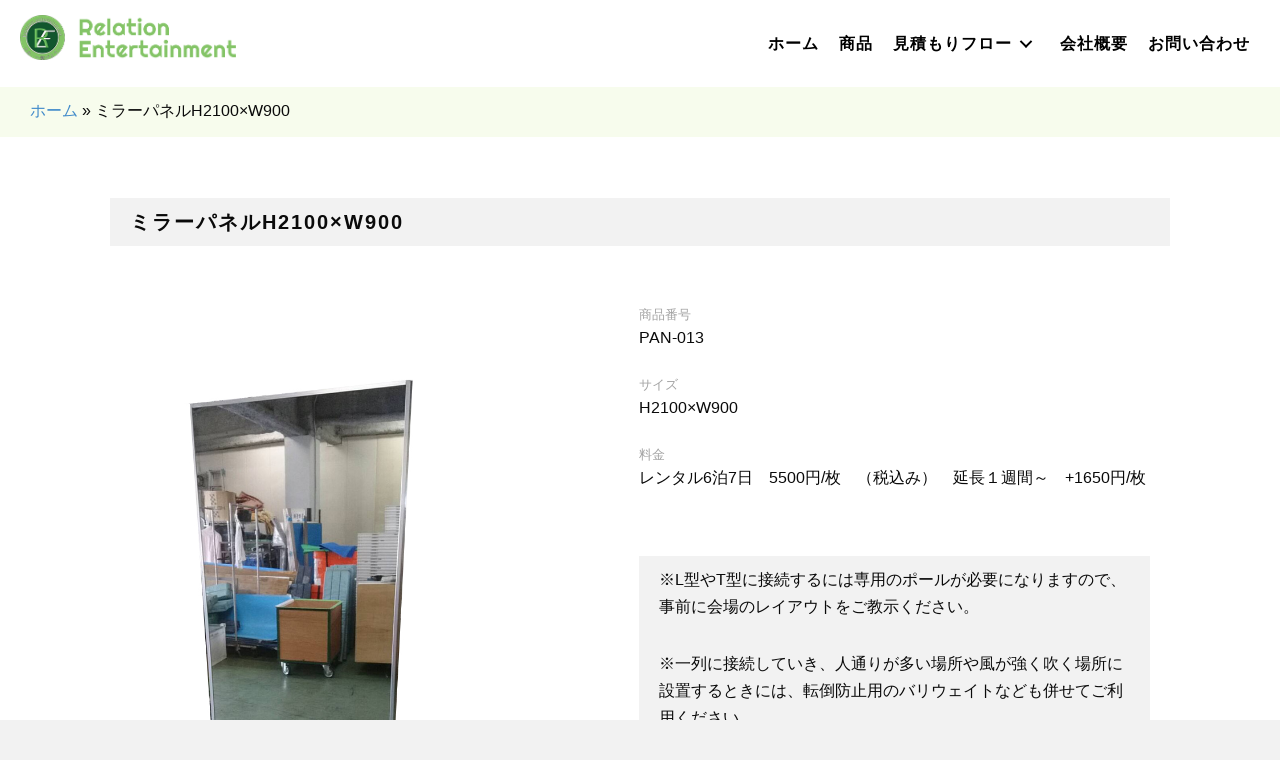

--- FILE ---
content_type: text/css
request_url: https://re-event.jp/gwp/wp-content/cache/autoptimize/css/autoptimize_single_239428357c03c5b197c0b0651d946bec.css?ver=2.7.0.4-1.4.6.1
body_size: 9102
content:
.fl-builder-content *,.fl-builder-content *:before,.fl-builder-content *:after{-webkit-box-sizing:border-box;-moz-box-sizing:border-box;box-sizing:border-box}.fl-row:before,.fl-row:after,.fl-row-content:before,.fl-row-content:after,.fl-col-group:before,.fl-col-group:after,.fl-col:before,.fl-col:after,.fl-module:before,.fl-module:after,.fl-module-content:before,.fl-module-content:after{display:table;content:" "}.fl-row:after,.fl-row-content:after,.fl-col-group:after,.fl-col:after,.fl-module:after,.fl-module-content:after{clear:both}.fl-clear{clear:both}.fl-clearfix:before,.fl-clearfix:after{display:table;content:" "}.fl-clearfix:after{clear:both}.sr-only{position:absolute;width:1px;height:1px;padding:0;overflow:hidden;clip:rect(0,0,0,0);white-space:nowrap;border:0}.fl-visible-large,.fl-visible-medium,.fl-visible-mobile,.fl-col-group-equal-height .fl-col.fl-visible-large,.fl-col-group-equal-height .fl-col.fl-visible-medium,.fl-col-group-equal-height .fl-col.fl-visible-mobile{display:none}.fl-visible-desktop{display:block}.fl-col-group-equal-height .fl-col.fl-visible-desktop{display:flex}.fl-row,.fl-row-content{margin-left:auto;margin-right:auto;min-width:0}.fl-row-content-wrap{position:relative}.fl-builder-mobile .fl-row-bg-photo .fl-row-content-wrap{background-attachment:scroll}.fl-row-bg-video,.fl-row-bg-video .fl-row-content,.fl-row-bg-embed,.fl-row-bg-embed .fl-row-content{position:relative}.fl-row-bg-video .fl-bg-video,.fl-row-bg-embed .fl-bg-embed-code{bottom:0;left:0;overflow:hidden;position:absolute;right:0;top:0}.fl-row-bg-video .fl-bg-video video,.fl-row-bg-embed .fl-bg-embed-code video{bottom:0;left:0;max-width:none;position:absolute;right:0;top:0}.fl-row-bg-video .fl-bg-video video{min-width:100%;min-height:100%;width:auto;height:auto}.fl-row-bg-video .fl-bg-video iframe,.fl-row-bg-embed .fl-bg-embed-code iframe{pointer-events:none;width:100vw;height:56.25vw;max-width:none;min-height:100vh;min-width:177.77vh;position:absolute;top:50%;left:50%;transform:translate(-50%,-50%);-ms-transform:translate(-50%,-50%);-webkit-transform:translate(-50%,-50%)}.fl-bg-video-fallback{background-position:50% 50%;background-repeat:no-repeat;background-size:cover;bottom:0;left:0;position:absolute;right:0;top:0}.fl-row-bg-slideshow,.fl-row-bg-slideshow .fl-row-content{position:relative}.fl-row .fl-bg-slideshow{bottom:0;left:0;overflow:hidden;position:absolute;right:0;top:0;z-index:0}.fl-builder-edit .fl-row .fl-bg-slideshow *{bottom:0;height:auto !important;left:0;position:absolute !important;right:0;top:0}.fl-row-bg-overlay .fl-row-content-wrap:after{border-radius:inherit;content:'';display:block;position:absolute;top:0;right:0;bottom:0;left:0;z-index:0}.fl-row-bg-overlay .fl-row-content{position:relative;z-index:1}.fl-row-default-height .fl-row-content-wrap,.fl-row-custom-height .fl-row-content-wrap{display:-webkit-box;display:-webkit-flex;display:-ms-flexbox;display:flex;min-height:100vh}.fl-row-overlap-top .fl-row-content-wrap{display:-webkit-inline-box;display:-webkit-inline-flex;display:-moz-inline-box;display:-ms-inline-flexbox;display:inline-flex;width:100%}.fl-row-default-height .fl-row-content-wrap,.fl-row-custom-height .fl-row-content-wrap{min-height:0}.fl-row-default-height .fl-row-content,.fl-row-full-height .fl-row-content,.fl-row-custom-height .fl-row-content{-webkit-box-flex:1 1 auto;-moz-box-flex:1 1 auto;-webkit-flex:1 1 auto;-ms-flex:1 1 auto;flex:1 1 auto}.fl-row-default-height .fl-row-full-width.fl-row-content,.fl-row-full-height .fl-row-full-width.fl-row-content,.fl-row-custom-height .fl-row-full-width.fl-row-content{max-width:100%;width:100%}.fl-builder-ie-11 .fl-row.fl-row-full-height:not(.fl-visible-medium):not(.fl-visible-medium-mobile):not(.fl-visible-mobile),.fl-builder-ie-11 .fl-row.fl-row-custom-height:not(.fl-visible-medium):not(.fl-visible-medium-mobile):not(.fl-visible-mobile){display:flex;flex-direction:column;height:100%}.fl-builder-ie-11 .fl-row-full-height .fl-row-content-wrap,.fl-builder-ie-11 .fl-row-custom-height .fl-row-content-wrap{height:auto}.fl-builder-ie-11 .fl-row-full-height .fl-row-content,.fl-builder-ie-11 .fl-row-custom-height .fl-row-content{flex:0 0 auto;flex-basis:100%;margin:0}.fl-builder-ie-11 .fl-row-full-height.fl-row-align-top .fl-row-content,.fl-builder-ie-11 .fl-row-full-height.fl-row-align-bottom .fl-row-content,.fl-builder-ie-11 .fl-row-custom-height.fl-row-align-top .fl-row-content,.fl-builder-ie-11 .fl-row-custom-height.fl-row-align-bottom .fl-row-content{margin:0 auto}.fl-builder-ie-11 .fl-row-full-height.fl-row-align-center .fl-col-group:not(.fl-col-group-equal-height),.fl-builder-ie-11 .fl-row-custom-height.fl-row-align-center .fl-col-group:not(.fl-col-group-equal-height){display:flex;align-items:center;justify-content:center;-webkit-align-items:center;-webkit-box-align:center;-webkit-box-pack:center;-webkit-justify-content:center;-ms-flex-align:center;-ms-flex-pack:center}.fl-row-default-height.fl-row-align-center .fl-row-content-wrap,.fl-row-full-height.fl-row-align-center .fl-row-content-wrap,.fl-row-custom-height.fl-row-align-center .fl-row-content-wrap{align-items:center;justify-content:center;-webkit-align-items:center;-webkit-box-align:center;-webkit-box-pack:center;-webkit-justify-content:center;-ms-flex-align:center;-ms-flex-pack:center}.fl-row-default-height.fl-row-align-bottom .fl-row-content-wrap,.fl-row-full-height.fl-row-align-bottom .fl-row-content-wrap,.fl-row-custom-height.fl-row-align-bottom .fl-row-content-wrap{align-items:flex-end;justify-content:flex-end;-webkit-align-items:flex-end;-webkit-justify-content:flex-end;-webkit-box-align:end;-webkit-box-pack:end;-ms-flex-align:end;-ms-flex-pack:end}.fl-builder-ie-11 .fl-row-full-height.fl-row-align-bottom .fl-row-content-wrap,.fl-builder-ie-11 .fl-row-custom-height.fl-row-align-bottom .fl-row-content-wrap{justify-content:flex-start;-webkit-justify-content:flex-start}.fl-col-group-equal-height{display:flex;flex-wrap:wrap;width:100%}.fl-col-group-equal-height.fl-col-group-has-child-loading{flex-wrap:nowrap}.fl-col-group-equal-height .fl-col,.fl-col-group-equal-height .fl-col-content{display:flex;flex:1 1 auto}.fl-col-group-equal-height .fl-col-content{flex-direction:column;flex-shrink:1;min-width:1px;max-width:100%;width:100%}.fl-col-group-equal-height:before,.fl-col-group-equal-height .fl-col:before,.fl-col-group-equal-height .fl-col-content:before,.fl-col-group-equal-height:after,.fl-col-group-equal-height .fl-col:after,.fl-col-group-equal-height .fl-col-content:after{content:none}.fl-col-group-nested.fl-col-group-equal-height.fl-col-group-align-top .fl-col-content,.fl-col-group-equal-height.fl-col-group-align-top .fl-col-content{justify-content:flex-start}.fl-col-group-nested.fl-col-group-equal-height.fl-col-group-align-center .fl-col-content,.fl-col-group-equal-height.fl-col-group-align-center .fl-col-content{align-items:center;justify-content:center}.fl-col-group-nested.fl-col-group-equal-height.fl-col-group-align-bottom .fl-col-content,.fl-col-group-equal-height.fl-col-group-align-bottom .fl-col-content{justify-content:flex-end}.fl-col-group-equal-height.fl-col-group-align-center .fl-module,.fl-col-group-equal-height.fl-col-group-align-center .fl-col-group{width:100%}.fl-builder-ie-11 .fl-col-group-equal-height,.fl-builder-ie-11 .fl-col-group-equal-height .fl-col,.fl-builder-ie-11 .fl-col-group-equal-height .fl-col-content,.fl-builder-ie-11 .fl-col-group-equal-height .fl-module,.fl-col-group-equal-height.fl-col-group-align-center .fl-col-group{min-height:1px}.fl-col{float:left;min-height:1px}.fl-col-bg-overlay .fl-col-content{position:relative}.fl-col-bg-overlay .fl-col-content:after{border-radius:inherit;content:'';display:block;position:absolute;top:0;right:0;bottom:0;left:0;z-index:0}.fl-col-bg-overlay .fl-module{position:relative;z-index:2}.fl-module img{max-width:100%}.fl-builder-module-template{margin:0 auto;max-width:1100px;padding:20px}.fl-builder-content a.fl-button,.fl-builder-content a.fl-button:visited{border-radius:4px;-moz-border-radius:4px;-webkit-border-radius:4px;display:inline-block;font-size:16px;font-weight:400;line-height:18px;padding:12px 24px;text-decoration:none;text-shadow:none}.fl-builder-content .fl-button:hover{text-decoration:none}.fl-builder-content .fl-button:active{position:relative;top:1px}.fl-builder-content .fl-button-width-full .fl-button{display:block;text-align:center}.fl-builder-content .fl-button-width-custom .fl-button{display:inline-block;text-align:center;max-width:100%}.fl-builder-content .fl-button-left{text-align:left}.fl-builder-content .fl-button-center{text-align:center}.fl-builder-content .fl-button-right{text-align:right}.fl-builder-content .fl-button i{font-size:1.3em;height:auto;margin-right:8px;vertical-align:middle;width:auto}.fl-builder-content .fl-button i.fl-button-icon-after{margin-left:8px;margin-right:0}.fl-builder-content .fl-button-has-icon .fl-button-text{vertical-align:middle}.fl-icon-wrap{display:inline-block}.fl-icon{display:table-cell;vertical-align:middle}.fl-icon a{text-decoration:none}.fl-icon i{float:right;height:auto;width:auto}.fl-icon i:before{border:none !important;height:auto;width:auto}.fl-icon-text{display:table-cell;text-align:left;padding-left:15px;vertical-align:middle}.fl-icon-text-empty{display:none}.fl-icon-text *:last-child{margin:0 !important;padding:0 !important}.fl-icon-text a{text-decoration:none}.fl-icon-text span{display:block}.fl-icon-text span.mce-edit-focus{min-width:1px}.fl-photo{line-height:0;position:relative}.fl-photo-align-left{text-align:left}.fl-photo-align-center{text-align:center}.fl-photo-align-right{text-align:right}.fl-photo-content{display:inline-block;line-height:0;position:relative;max-width:100%}.fl-photo-img-svg{width:100%}.fl-photo-content img{display:inline;height:auto;max-width:100%}.fl-photo-crop-circle img{-webkit-border-radius:100%;-moz-border-radius:100%;border-radius:100%}.fl-photo-caption{font-size:13px;line-height:18px;overflow:hidden;text-overflow:ellipsis}.fl-photo-caption-below{padding-bottom:20px;padding-top:10px}.fl-photo-caption-hover{background:rgba(0,0,0,.7);bottom:0;color:#fff;left:0;opacity:0;filter:alpha(opacity=0);padding:10px 15px;position:absolute;right:0;-webkit-transition:opacity .3s ease-in;-moz-transition:opacity .3s ease-in;transition:opacity .3s ease-in}.fl-photo-content:hover .fl-photo-caption-hover{opacity:100;filter:alpha(opacity=100)}.fl-builder-pagination,.fl-builder-pagination-load-more{padding:40px 0}.fl-builder-pagination ul.page-numbers{list-style:none;margin:0;padding:0;text-align:center}.fl-builder-pagination li{display:inline-block;list-style:none;margin:0;padding:0}.fl-builder-pagination li a.page-numbers,.fl-builder-pagination li span.page-numbers{border:1px solid #e6e6e6;display:inline-block;padding:5px 10px;margin:0 0 5px}.fl-builder-pagination li a.page-numbers:hover,.fl-builder-pagination li span.current{background:#f5f5f5;text-decoration:none}.fl-slideshow,.fl-slideshow *{-webkit-box-sizing:content-box;-moz-box-sizing:content-box;box-sizing:content-box}.fl-slideshow .fl-slideshow-image img{max-width:none !important}.fl-slideshow-social{line-height:0 !important}.fl-slideshow-social *{margin:0 !important}.fl-builder-content .bx-wrapper .bx-viewport{background:0 0;border:none;box-shadow:none;-moz-box-shadow:none;-webkit-box-shadow:none;left:0}.mfp-wrap button.mfp-arrow,.mfp-wrap button.mfp-arrow:active,.mfp-wrap button.mfp-arrow:hover,.mfp-wrap button.mfp-arrow:focus{background:0 0 !important;border:none !important;outline:none;position:absolute;top:50%;box-shadow:none !important;-moz-box-shadow:none !important;-webkit-box-shadow:none !important}.mfp-wrap .mfp-close,.mfp-wrap .mfp-close:active,.mfp-wrap .mfp-close:hover,.mfp-wrap .mfp-close:focus{background:0 0 !important;border:none !important;outline:none;position:absolute;top:0;box-shadow:none !important;-moz-box-shadow:none !important;-webkit-box-shadow:none !important}.admin-bar .mfp-wrap .mfp-close,.admin-bar .mfp-wrap .mfp-close:active,.admin-bar .mfp-wrap .mfp-close:hover,.admin-bar .mfp-wrap .mfp-close:focus{top:32px!important}img.mfp-img{padding:0}.mfp-counter{display:none}.mfp-wrap .mfp-preloader.fa{font-size:30px}.fl-form-field{margin-bottom:15px}.fl-form-field input.fl-form-error{border-color:#dd6420}.fl-form-error-message{clear:both;color:#dd6420;display:none;padding-top:8px;font-size:12px;font-weight:lighter}.fl-form-button-disabled{opacity:.5}.fl-animation{opacity:0}.fl-builder-preview .fl-animation,.fl-builder-edit .fl-animation,.fl-animated{opacity:1}.fl-animated{animation-fill-mode:both;-webkit-animation-fill-mode:both}.fl-button.fl-button-icon-animation i{width:0 !important;opacity:0;-ms-filter:"alpha(opacity=0)";transition:all .2s ease-out;-webkit-transition:all .2s ease-out}.fl-button.fl-button-icon-animation:hover i{opacity:1!important;-ms-filter:"alpha(opacity=100)"}.fl-button.fl-button-icon-animation i.fl-button-icon-after{margin-left:0 !important}.fl-button.fl-button-icon-animation:hover i.fl-button-icon-after{margin-left:10px !important}.fl-button.fl-button-icon-animation i.fl-button-icon-before{margin-right:0 !important}.fl-button.fl-button-icon-animation:hover i.fl-button-icon-before{margin-right:20px !important;margin-left:-10px}.single:not(.woocommerce).single-fl-builder-template .fl-content{width:100%}.fl-builder-layer{position:absolute;top:0;left:0;right:0;bottom:0;z-index:0;pointer-events:none;overflow:hidden}.fl-builder-shape-layer{z-index:0}.fl-builder-shape-layer.fl-builder-bottom-edge-layer{z-index:1}.fl-row-bg-overlay .fl-builder-shape-layer{z-index:1}.fl-row-bg-overlay .fl-builder-shape-layer.fl-builder-bottom-edge-layer{z-index:2}.fl-row-has-layers .fl-row-content{z-index:1}.fl-row-bg-overlay .fl-row-content{z-index:2}.fl-builder-layer>*{display:block;position:absolute;top:0;left:0;width:100%}.fl-builder-layer+.fl-row-content{position:relative}.fl-builder-layer .fl-shape{fill:#aaa;stroke:none;stroke-width:0;width:100%}@supports (-webkit-touch-callout:inherit){.fl-row.fl-row-bg-parallax .fl-row-content-wrap,.fl-row.fl-row-bg-fixed .fl-row-content-wrap{background-position:center !important;background-attachment:scroll !important}}@supports (-webkit-touch-callout:none){.fl-row.fl-row-bg-fixed .fl-row-content-wrap{background-position:center !important;background-attachment:scroll !important}}.fl-row-fixed-width{max-width:1100px}.fl-row-content-wrap{margin-top:0;margin-right:0;margin-bottom:0;margin-left:0}.fl-row-content-wrap{padding-top:20px;padding-right:20px;padding-bottom:20px;padding-left:20px}.fl-col-content{margin-top:0;margin-right:0;margin-bottom:0;margin-left:0}.fl-col-content{padding-top:0;padding-right:0;padding-bottom:0;padding-left:0}.fl-module-content{margin-top:20px;margin-right:20px;margin-bottom:20px;margin-left:20px}@media (max-width:1200px){.fl-visible-desktop,.fl-visible-medium,.fl-visible-mobile,.fl-col-group-equal-height .fl-col.fl-visible-desktop,.fl-col-group-equal-height .fl-col.fl-visible-medium,.fl-col-group-equal-height .fl-col.fl-visible-mobile{display:none}.fl-visible-large{display:block}.fl-col-group-equal-height .fl-col.fl-visible-large{display:flex}}@media (max-width:992px){.fl-visible-desktop,.fl-visible-large,.fl-visible-mobile,.fl-col-group-equal-height .fl-col.fl-visible-desktop,.fl-col-group-equal-height .fl-col.fl-visible-large,.fl-col-group-equal-height .fl-col.fl-visible-mobile{display:none}.fl-visible-medium{display:block}.fl-col-group-equal-height .fl-col.fl-visible-medium{display:flex}.fl-col-group.fl-col-group-medium-reversed{display:-webkit-flex;display:flex;-webkit-flex-wrap:wrap-reverse;flex-wrap:wrap-reverse;flex-direction:row-reverse}}@media (max-width:768px){.fl-visible-desktop,.fl-visible-large,.fl-visible-medium,.fl-col-group-equal-height .fl-col.fl-visible-desktop,.fl-col-group-equal-height .fl-col.fl-visible-large,.fl-col-group-equal-height .fl-col.fl-visible-medium{display:none}.fl-visible-mobile{display:block}.fl-col-group-equal-height .fl-col.fl-visible-mobile{display:flex}.fl-row-content-wrap{background-attachment:scroll !important}.fl-row-bg-parallax .fl-row-content-wrap{background-attachment:scroll !important;background-position:center center !important}.fl-col-group.fl-col-group-equal-height>.fl-col-group-custom-width{display:-webkit-box;display:-webkit-flex;display:flex}.fl-col-group.fl-col-group-responsive-reversed{display:-webkit-flex;display:flex;-webkit-flex-wrap:wrap-reverse;flex-wrap:wrap-reverse;flex-direction:row-reverse}.fl-col-group.fl-col-group-medium-reversed:not(.fl-col-group-responsive-reversed){display:unset;display:unset;-webkit-flex-wrap:unset;flex-wrap:unset;flex-direction:unset}.fl-col-group .fl-col:not(.fl-col-small-custom-width){flex-basis:100%}.fl-col{clear:both;float:none;margin-left:auto;margin-right:auto;width:auto !important}.fl-col-small:not(.fl-col-small-full-width){max-width:400px}.fl-block-col-resize{display:none}.fl-row[data-node] .fl-row-content-wrap{margin:0;padding-left:0;padding-right:0}.fl-row[data-node] .fl-bg-video,.fl-row[data-node] .fl-bg-slideshow{left:0;right:0}.fl-col[data-node] .fl-col-content{margin:0;padding-left:0;padding-right:0}}.fl-node-5e660eafc6fe1>.fl-row-content-wrap{border-style:solid;border-width:0;background-clip:border-box;border-color:#9fd24d;border-top-width:8px}.fl-node-5e660eafcae13{width:30%}.fl-node-5e660eafcae16{width:70%}.fl-node-5e6614aa85b65{width:100%}img.mfp-img{padding-bottom:40px !important}@media (max-width:768px){.fl-photo-content{width:100%}}.fl-node-5e660eb4ca98e .fl-photo{text-align:center}.fl-node-5e660eb4ca98e>.fl-module-content{margin-top:10px}.fl-builder-content .fl-rich-text strong{font-weight:700}.fl-builder-content .fl-node-5e66147886af4 .fl-module-content .fl-rich-text,.fl-builder-content .fl-node-5e66147886af4 .fl-module-content .fl-rich-text *{color:#84c467}.fl-builder-content .fl-node-5e66147886af4 .fl-rich-text,.fl-builder-content .fl-node-5e66147886af4 .fl-rich-text *:not(b,strong){font-size:13px}.fl-node-5e66147886af4>.fl-module-content{margin-top:10px;margin-right:30px;margin-left:30px}@media (max-width:768px){.fl-node-5e66147886af4>.fl-module-content{margin-left:20px;margin-right:20px}}.fl-builder-content .fl-node-5e4a47161166a .fl-module-content .fl-rich-text,.fl-builder-content .fl-node-5e4a47161166a .fl-module-content .fl-rich-text *{color:#afafaf}.fl-builder-content .fl-node-5e4a47161166a .fl-rich-text,.fl-builder-content .fl-node-5e4a47161166a .fl-rich-text *:not(b,strong){font-size:11px;letter-spacing:3px;text-align:center}.fl-node-5e4a47161166a>.fl-module-content{margin-top:50px;margin-bottom:0}@media (max-width:768px){.fl-node-5e4a47161166a>.fl-module-content{margin-top:20px}}.fl-builder-row-settings #fl-field-separator_position{display:none !important}.fl-node-5e6f2d5880b29>.fl-row-content-wrap{margin-top:0}.fl-node-5e6f2d5880b29>.fl-row-content-wrap{padding-top:0;padding-bottom:0}.fl-node-5e6f2d760f756>.fl-row-content-wrap{padding-bottom:0}.fl-node-5e6f30a16dfa1>.fl-row-content-wrap{margin-bottom:0}.fl-node-5e6f30a16dfa1>.fl-row-content-wrap{padding-bottom:0}.fl-node-5e6f2d588d4c9{width:100%}.fl-node-5e6f2d761d96a{width:100%}.fl-node-5e6f2064a05c5{width:40%}.fl-node-5e6f27bf7ad72{width:8%}.fl-node-5e6f2064a05c8{width:52%}.fl-node-5e6f36be0b51b{width:50%}.fl-node-5e6f36be0b51e{width:50%}.fl-node-5e6f230a5e95f{width:50%}.fl-node-5e6f230a5e961{width:50%}.fl-node-5e6f280191aa2{width:100%}.fl-node-5e6f30a17fb63{width:100%}.fl-node-5e6f30876ca47{width:100%}.fl-node-5e6f263d4952c{width:100%}.fl-node-5e6f2d58800b6 .fl-separator{border-top-width:1px;border-top-style:solid;border-top-color:rgba(204,204,204,0);max-width:100%;margin:auto}.fl-module-heading .fl-heading{padding:0 !important;margin:0 !important}.fl-node-5e4a4722cead6.fl-module-heading .fl-heading{font-weight:700;font-size:20px;letter-spacing:2px;text-align:left}@media(max-width:768px){.fl-node-5e4a4722cead6.fl-module-heading .fl-heading{text-align:center}}.fl-node-5e4a4722cead6>.fl-module-content{margin-top:0;margin-right:0;margin-bottom:20px;margin-left:0}.fl-node-5e6f230c8e320 .fl-photo{text-align:center}.clearfix:before,.clearfix:after{content:" ";display:table}.clearfix:after{clear:both}.entry-content .pp-infolist-title h3,.pp-infolist-title h3{margin-bottom:5px;margin-top:0}.pp-infolist-description p{margin-bottom:15px}.pp-infolist-description p:last-of-type{margin-bottom:0 !important}.entry-content .pp-more-link,.pp-more-link{box-shadow:none;display:inline-block;text-decoration:none}.pp-list-item>.pp-more-link{display:table;margin-top:0}.pp-more-link{color:#000}.pp-more-link:hover{text-decoration:none}.pp-infolist-icon-inner .dashicons,.pp-infolist-icon-inner .dashicons-before:before{height:auto;width:auto}.pp-list-connector{height:100%;position:absolute;top:33px;z-index:1}.pp-infolist-wrap .pp-list-item{overflow:visible;position:relative;z-index:10}.pp-list-item:last-of-type .pp-list-connector{display:none}.pp-icon-wrapper{position:relative;z-index:10}.pp-infolist{text-align:center}.pp-infolist ul{margin:0;padding:0}.pp-infolist-icon{border-width:0;display:inline-block;margin:0 auto;text-align:center}.pp-infolist-icon-inner{display:table;height:3em;line-height:0;width:3em}.pp-infolist-icon span{display:table-cell;vertical-align:middle}.pp-infolist-icon-inner img{border:none}.pp-infolist-wrap .layout-1{text-align:left}.pp-infolist-wrap .pp-list-item{display:table;list-style:none;margin-bottom:25px}.pp-infolist-wrap .layout-1 .pp-icon-wrapper{float:left;margin-right:20px}.pp-infolist-wrap .layout-1 .pp-heading-wrapper{display:table-cell;vertical-align:middle}.pp-infolist-wrap .layout-2{text-align:right}.pp-infolist-wrap .layout-2-wrapper{display:table;float:right;width:100%}.pp-infolist-wrap .layout-2-wrapper li{float:right;width:100%}.pp-infolist-wrap .layout-2 .pp-icon-wrapper{float:right;margin-left:20px}.pp-infolist-wrap .layout-2 .pp-heading-wrapper{display:table-cell;vertical-align:middle;width:100%}.pp-infolist-wrap .layout-3 .pp-list-item{display:inline-block;float:left;padding:0 20px;vertical-align:top}.pp-infolist-wrap .layout-3 .pp-icon-wrapper{margin-bottom:10px}.pp-infolist-wrap .layout-3 .pp-list-connector{height:0;left:120px;width:100%}.pp-infolist-wrap .layout-3 .pp-more-link{width:100%}@media (max-width:768px){.layout-3 .pp-list-item{display:block;width:100%}.layout-3 .pp-list-connector{display:none}.layout-3-wrapper{margin-left:0;padding-left:0}}.fl-node-5e6f23ecd0efe .pp-infolist-wrap .pp-list-item{padding-bottom:25px;margin-bottom:0}.fl-node-5e6f23ecd0efe .pp-infolist-wrap .pp-list-item:last-child{margin-bottom:0}.fl-node-5e6f23ecd0efe .pp-infolist-title .pp-infolist-title-text{color:#a3a3a3;margin-top:0;margin-bottom:0}.fl-node-5e6f23ecd0efe .pp-infolist-wrap .layout-1 .pp-list-connector{border-left-color:#000;border-left-style:none;border-left-width:1px}.fl-node-5e6f23ecd0efe .pp-infolist-wrap .layout-2 .pp-list-connector{border-right-color:#000;border-right-style:none;border-right-width:1px}.fl-node-5e6f23ecd0efe .pp-infolist-wrap .layout-3 .pp-list-connector{border-top-color:#000;border-top-style:none;border-top-width:1px}.fl-node-5e6f23ecd0efe .pp-list-item-0 .animated{-webkit-animation-duration:1s;-moz-animation-duration:1s;-o-animation-duration:1s;-ms-animation-duration:1s;animation-duration:1s}.fl-node-5e6f23ecd0efe .pp-list-item-1 .animated{-webkit-animation-duration:1s;-moz-animation-duration:1s;-o-animation-duration:1s;-ms-animation-duration:1s;animation-duration:1s}.fl-node-5e6f23ecd0efe .pp-list-item-2 .animated{-webkit-animation-duration:1s;-moz-animation-duration:1s;-o-animation-duration:1s;-ms-animation-duration:1s;animation-duration:1s}.fl-node-5e6f23ecd0efe .pp-infolist-wrap .layout-3 .pp-list-item{width:33.333333333333%}@media only screen and (max-width:768px){.fl-node-5e6f23ecd0efe .pp-infolist-wrap .layout-3 .pp-list-item{width:100%;max-width:400px;float:none}}.fl-node-5e6f23ecd0efe .pp-infolist-wrap .pp-list-item{padding-bottom:25px}.fl-node-5e6f23ecd0efe .pp-infolist-title .pp-infolist-title-text{font-size:13px}.fl-node-5e6f23ecd0efe .pp-infolist-icon{padding:0}.fl-node-5e6f23ecd0efe .pp-infolist-icon-inner img{width:0;height:0}.fl-node-5e6f23ecd0efe .pp-infolist-icon-inner span.pp-icon,.fl-node-5e6f23ecd0efe .pp-infolist-icon-inner span.pp-icon:before{font-size:0px}.fl-node-5e6f23ecd0efe .pp-infolist-icon-inner{width:0;height:0}.fl-node-5e6f23ecd0efe .pp-infolist-wrap .layout-1 .pp-icon-wrapper{margin-right:20px}.fl-node-5e6f23ecd0efe .pp-infolist-wrap .layout-2 .pp-icon-wrapper{margin-left:20px}.fl-node-5e6f23ecd0efe .pp-infolist-wrap .layout-3 .pp-icon-wrapper{margin-bottom:20px}.fl-node-5e6f23ecd0efe>.fl-module-content{margin-left:0}.fl-node-5e6f236c614cf .fl-photo{text-align:center}.fl-node-5e6f236c614cf>.fl-module-content{margin-top:10px;margin-right:10px;margin-bottom:10px;margin-left:10px}.fl-node-5e6f236e2a194 .fl-photo{text-align:center}.fl-node-5e6f236e2a194>.fl-module-content{margin-top:10px;margin-right:10px;margin-bottom:10px;margin-left:10px}.fl-node-5e6f236fdeaa2 .fl-photo{text-align:center}.fl-node-5e6f236fdeaa2>.fl-module-content{margin-top:10px;margin-right:10px;margin-bottom:10px;margin-left:10px}.fl-node-5e6f206865ccb .fl-photo{text-align:center}.fl-node-5e6f206865ccb>.fl-module-content{margin-top:10px;margin-right:10px;margin-bottom:10px;margin-left:10px}.fl-node-5e6f309ac6c64 .fl-separator{border-top-width:1px;border-top-style:solid;border-top-color:rgba(204,204,204,0);max-width:100%;margin:auto}.fl-builder-content .fl-node-5e6f30875e31f a.fl-button,.fl-builder-content .fl-node-5e6f30875e31f a.fl-button:hover,.fl-builder-content .fl-node-5e6f30875e31f a.fl-button:visited{background:#68d14b}.fl-builder-content .fl-node-5e6f30875e31f a.fl-button:hover{background-color:#66b240}.fl-builder-content .fl-node-5e6f30875e31f a.fl-button,.fl-builder-content .fl-node-5e6f30875e31f a.fl-button:visited,.fl-builder-content .fl-node-5e6f30875e31f a.fl-button *,.fl-builder-content .fl-node-5e6f30875e31f a.fl-button:visited *{color:#fff}.fl-builder-content .fl-node-5e6f30875e31f a.fl-button:hover,.fl-builder-content .fl-node-5e6f30875e31f a.fl-button:hover span.fl-button-text,.fl-builder-content .fl-node-5e6f30875e31f a.fl-button:hover *{color:#fff}.fl-node-5e6f30875e31f a.fl-button{width:200px}.fl-node-5e6f30875e31f .fl-button-wrap{text-align:center}.fl-builder-content .fl-node-5e6f30875e31f a.fl-button,.fl-builder-content .fl-node-5e6f30875e31f a.fl-button:visited{letter-spacing:3px;border:1px solid #5cc53f;border-style:none;border-width:0;background-clip:border-box;border-color:#9fd24d;border-top-width:2px;border-right-width:2px;border-bottom-width:2px;border-left-width:2px}.fl-builder-content .fl-node-5e6f30875e31f a.fl-button:hover,.fl-builder-content .fl-node-5e6f30875e31f a.fl-button:focus{border:1px solid #5aa634;border-style:none;border-width:0;background-clip:border-box;border-color:#9fd24d;border-top-width:2px;border-right-width:2px;border-bottom-width:2px;border-left-width:2px}.fl-node-5e6f263d3d8ec .fl-separator{border-top-width:60px;border-top-style:solid;border-top-color:rgba(204,204,204,0);max-width:100%;margin:auto}.fl-builder-row-settings #fl-field-separator_position{display:none !important}.fl-builder-row-settings #fl-field-separator_position{display:none !important}.fl-builder-row-settings #fl-field-separator_position{display:none !important}.fl-builder-row-settings #fl-field-separator_position{display:none !important}.fl-builder-row-settings #fl-field-separator_position{display:none !important}.fl-builder-row-settings #fl-field-separator_position{display:none !important}.fl-builder-row-settings #fl-field-separator_position{display:none !important}.fl-builder-row-settings #fl-field-separator_position{display:none !important}.fl-builder-row-settings #fl-field-separator_position{display:none !important}.fl-node-5e6b58bba4b29>.fl-row-content-wrap{background-color:#fff}.fl-node-5e6b58bba4b29>.fl-row-content-wrap{margin-top:0;margin-right:0;margin-bottom:0;margin-left:0}.fl-node-5e6b58bba4b29>.fl-row-content-wrap{padding-top:0;padding-right:0;padding-bottom:0;padding-left:0}.fl-node-5e4c98ae6ccb6>.fl-row-content-wrap{background-color:#f7fced}.fl-node-5e4c98ae6ccb6>.fl-row-content-wrap{margin-top:0;margin-right:0;margin-bottom:0;margin-left:0}.fl-node-5e4c98ae6ccb6>.fl-row-content-wrap{padding-top:0;padding-right:0;padding-bottom:0;padding-left:0}.fl-node-5e4c96ceb3c4d{width:20%}@media(max-width:768px){.fl-builder-content .fl-node-5e4c96ceb3c4d{width:50% !important;max-width:none;clear:none;float:left}}.fl-node-5e4c96ceb3c4e{width:80%}@media(max-width:768px){.fl-builder-content .fl-node-5e4c96ceb3c4e{width:50% !important;max-width:none;clear:none;float:left}}.fl-node-5e4c982d6183c{width:100%}.fl-node-5e4c96ceb3c4f .fl-photo{text-align:left}.fl-node-5e4c96ceb3c4f>.fl-module-content{margin-top:15px}.pp-advanced-menu ul,.pp-advanced-menu li{list-style:none;margin:0;padding:0}.pp-advanced-menu .menu:before,.pp-advanced-menu .menu:after{content:'';display:table;clear:both}.pp-advanced-menu .menu{padding-left:0}.pp-advanced-menu li{position:relative}.pp-advanced-menu a{display:block;text-decoration:none}.pp-advanced-menu a:hover,.pp-advanced-menu a:focus{text-decoration:none}.pp-advanced-menu .sub-menu{width:220px}.fl-module[data-node] .pp-advanced-menu .pp-advanced-menu-expanded .sub-menu{background-color:transparent;-webkit-box-shadow:none;-ms-box-shadow:none;box-shadow:none}.pp-advanced-menu .pp-has-submenu:focus,.pp-advanced-menu .pp-has-submenu .sub-menu:focus,.pp-advanced-menu .pp-has-submenu-container:focus{outline:0}.pp-advanced-menu .pp-has-submenu-container{position:relative}.pp-advanced-menu .pp-advanced-menu-accordion .pp-has-submenu>.sub-menu{display:none}.pp-advanced-menu .pp-menu-toggle{position:absolute;top:50%;right:20px;cursor:pointer}.pp-advanced-menu .pp-toggle-arrows .pp-menu-toggle:before,.pp-advanced-menu .pp-toggle-none .pp-menu-toggle:before{border-color:#333}.pp-advanced-menu .pp-menu-expanded .pp-menu-toggle{display:none}.pp-advanced-menu-mobile-toggle{position:relative;padding:8px;background-color:transparent;border:none;color:#333;border-radius:0;cursor:pointer;line-height:0;display:-webkit-box;display:-webkit-flex;display:-ms-flexbox;display:flex;-webkit-box-align:center;-webkit-align-items:center;-ms-flex-align:center;align-items:center;-webkit-box-pack:center;-webkit-justify-content:center;-ms-flex-pack:center;justify-content:center}.pp-advanced-menu-mobile-toggle.text{width:100%;text-align:center}.pp-advanced-menu-mobile-toggle.hamburger .pp-advanced-menu-mobile-toggle-label,.pp-advanced-menu-mobile-toggle.hamburger-label .pp-advanced-menu-mobile-toggle-label{display:inline-block;margin-left:10px;line-height:.8}.pp-advanced-menu-mobile-toggle.hamburger .pp-svg-container,.pp-advanced-menu-mobile-toggle.hamburger-label .pp-svg-container{display:inline-block;position:relative;width:1.4em;height:1.4em;vertical-align:middle}.pp-advanced-menu-mobile-toggle.hamburger .hamburger-menu,.pp-advanced-menu-mobile-toggle.hamburger-label .hamburger-menu{position:absolute;top:0;left:0;right:0;bottom:0}.pp-advanced-menu-mobile-toggle.hamburger .hamburger-menu rect,.pp-advanced-menu-mobile-toggle.hamburger-label .hamburger-menu rect{fill:currentColor}.pp-advanced-menu-mobile-toggle .pp-hamburger{font:inherit;display:inline-block;overflow:visible;margin:0;cursor:pointer;transition-timing-function:linear;transition-duration:.15s;transition-property:opacity,filter;text-transform:none;color:inherit;border:0;background-color:transparent;line-height:0}.pp-advanced-menu-mobile-toggle .pp-hamburger .pp-hamburger-box{position:relative;display:inline-block;width:30px;height:18px}.pp-advanced-menu-mobile-toggle .pp-hamburger-box .pp-hamburger-inner{top:50%;display:block;margin-top:-2px;transition-timing-function:cubic-bezier(.55,.055,.675,.19);transition-duration:75ms}.pp-advanced-menu-mobile-toggle .pp-hamburger .pp-hamburger-box .pp-hamburger-inner,.pp-advanced-menu-mobile-toggle .pp-hamburger .pp-hamburger-box .pp-hamburger-inner:before,.pp-advanced-menu-mobile-toggle .pp-hamburger .pp-hamburger-box .pp-hamburger-inner:after{background-color:#000;position:absolute;width:30px;height:3px;transition-timing-function:ease;transition-duration:.15s;transition-property:transform;border-radius:4px}.pp-advanced-menu-mobile-toggle .pp-hamburger .pp-hamburger-box .pp-hamburger-inner:before,.pp-advanced-menu-mobile-toggle .pp-hamburger .pp-hamburger-box .pp-hamburger-inner:after{display:block;content:""}.pp-advanced-menu-mobile-toggle .pp-hamburger .pp-hamburger-box .pp-hamburger-inner:before{transition:top 75ms ease .12s,opacity 75ms ease;top:-8px}.pp-advanced-menu-mobile-toggle .pp-hamburger .pp-hamburger-box .pp-hamburger-inner:after{transition:bottom 75ms ease,transform 75ms cubic-bezier(.55,.055,.675,.19) .12s;bottom:-8px}.pp-advanced-menu.off-canvas .pp-off-canvas-menu .pp-menu-close-btn{position:relative;cursor:pointer;float:right;top:20px;right:20px;line-height:1;z-index:1;font-style:normal;font-family:Helvetica,Arial,sans-serif;font-weight:100}.pp-advanced-menu.off-canvas .pp-off-canvas-menu.pp-menu-right .pp-menu-close-btn{float:left;right:0;left:20px}.pp-advanced-menu.off-canvas .pp-off-canvas-menu ul.menu{overflow-y:auto;width:100%}.pp-advanced-menu .pp-menu-overlay{position:fixed;width:100%;height:100%;top:0;left:0;background:rgba(0,0,0,.8);z-index:999;overflow-y:auto;overflow-x:hidden}.pp-advanced-menu .pp-menu-overlay>ul.menu{position:relative;top:50%;width:100%;height:60%;margin:0 auto;-webkit-transform:translateY(-50%);-moz-transform:translateY(-50%);transform:translateY(-50%)}.pp-advanced-menu .pp-overlay-fade{opacity:0;visibility:hidden;-webkit-transition:opacity .5s,visibility 0s .5s;transition:opacity .5s,visibility 0s .5s}.pp-advanced-menu.menu-open .pp-overlay-fade{opacity:1;visibility:visible;-webkit-transition:opacity .5s;transition:opacity .5s}.pp-advanced-menu .pp-overlay-corner{opacity:0;visibility:hidden;-webkit-transform:translateY(50px) translateX(50px);-moz-transform:translateY(50px) translateX(50px);transform:translateY(50px) translateX(50px);-webkit-transition:opacity .5s,-webkit-transform .5s,visibility 0s .5s;-moz-transition:opacity .5s,-moz-transform .5s,visibility 0s .5s;transition:opacity .5s,transform .5s,visibility 0s .5s}.pp-advanced-menu.menu-open .pp-overlay-corner{opacity:1;visibility:visible;-webkit-transform:translateY(0%);-moz-transform:translateY(0%);transform:translateY(0%);-webkit-transition:opacity .5s,-webkit-transform .5s;-moz-transition:opacity .5s,-moz-transform .5s;transition:opacity .5s,transform .5s}.pp-advanced-menu .pp-overlay-slide-down{visibility:hidden;-webkit-transform:translateY(-100%);-moz-transform:translateY(-100%);transform:translateY(-100%);-webkit-transition:-webkit-transform .4s ease-in-out,visibility 0s .4s;-moz-transition:-moz-transform .4s ease-in-out,visibility 0s .4s;transition:transform .4s ease-in-out,visibility 0s .4s}.pp-advanced-menu.menu-open .pp-overlay-slide-down{visibility:visible;-webkit-transform:translateY(0%);-moz-transform:translateY(0%);transform:translateY(0%);-webkit-transition:-webkit-transform .4s ease-in-out;-moz-transition:-moz-transform .4s ease-in-out;transition:transform .4s ease-in-out}.pp-advanced-menu .pp-overlay-scale{visibility:hidden;opacity:0;-webkit-transform:scale(.9);-moz-transform:scale(.9);transform:scale(.9);-webkit-transition:-webkit-transform .2s,opacity .2s,visibility 0s .2s;-moz-transition:-moz-transform .2s,opacity .2s,visibility 0s .2s;transition:transform .2s,opacity .2s,visibility 0s .2s}.pp-advanced-menu.menu-open .pp-overlay-scale{visibility:visible;opacity:1;-webkit-transform:scale(1);-moz-transform:scale(1);transform:scale(1);-webkit-transition:-webkit-transform .4s,opacity .4s;-moz-transition:-moz-transform .4s,opacity .4s;transition:transform .4s,opacity .4s}.pp-advanced-menu .pp-overlay-door{visibility:hidden;width:0;left:50%;-webkit-transform:translateX(-50%);-moz-transform:translateX(-50%);transform:translateX(-50%);-webkit-transition:width .5s .3s,visibility 0s .8s;-moz-transition:width .5s .3s,visibility 0s .8s;transition:width .5s .3s,visibility 0s .8s}.pp-advanced-menu.menu-open .pp-overlay-door{visibility:visible;width:100%;-webkit-transition:width .5s;-moz-transition:width .5s;transition:width .5s}.pp-advanced-menu .pp-overlay-door>ul.menu{left:0;right:0;-webkit-transform:translateY(-50%);-moz-transform:translateY(-50%);transform:translateY(-50%)}.pp-advanced-menu .pp-overlay-door>ul,.pp-advanced-menu .pp-overlay-door .pp-menu-close-btn{opacity:0;-webkit-transition:opacity .3s .5s;-moz-transition:opacity .3s .5s;transition:opacity .3s .5s}.pp-advanced-menu.menu-open .pp-overlay-door>ul,.pp-advanced-menu.menu-open .pp-overlay-door .pp-menu-close-btn{opacity:1;-webkit-transition-delay:.5s;-moz-transition-delay:.5s;transition-delay:.5s}.pp-advanced-menu.menu-close .pp-overlay-door>ul,.pp-advanced-menu.menu-close .pp-overlay-door .pp-menu-close-btn{-webkit-transition-delay:0s;-moz-transition-delay:0s;transition-delay:0s}.pp-advanced-menu .pp-menu-overlay .pp-menu-close-btn{position:absolute;display:block;width:55px;height:45px;right:20px;top:50px;overflow:hidden;border:none;outline:none;z-index:100;font-size:30px;cursor:pointer;background-color:transparent;-webkit-touch-callout:none;-webkit-user-select:none;-khtml-user-select:none;-moz-user-select:none;-ms-user-select:none;user-select:none;-webkit-transition:background-color .3s;-moz-transition:background-color .3s;transition:background-color .3s}.pp-advanced-menu .pp-menu-overlay .pp-menu-close-btn:before,.pp-advanced-menu .pp-menu-overlay .pp-menu-close-btn:after{content:'';position:absolute;left:50%;width:2px;height:40px;background-color:#fff;-webkit-transition:-webkit-transform .3s;-moz-transition:-moz-transform .3s;transition:transform .3s;-webkit-transform:translateY(0) rotate(45deg);-moz-transform:translateY(0) rotate(45deg);transform:translateY(0) rotate(45deg)}.pp-advanced-menu .pp-menu-overlay .pp-menu-close-btn:after{-webkit-transform:translateY(0) rotate(-45deg);-moz-transform:translateY(0) rotate(-45deg);transform:translateY(0) rotate(-45deg)}.pp-advanced-menu .pp-off-canvas-menu{position:fixed;top:0;z-index:999998;width:320px;height:100%;background:#333;overflow-y:auto;overflow-x:hidden;-ms-overflow-style:-ms-autohiding-scrollbar;-webkit-transition:all .5s;-moz-transition:all .5s;transition:all .5s;-webkit-perspective:1000;-moz-perspective:1000;perspective:1000;backface-visibility:hidden;will-change:transform;-webkit-overflow-scrolling:touch}.pp-advanced-menu .pp-off-canvas-menu.pp-menu-left{left:0;-webkit-transform:translate3d(-350px,0,0);-moz-transform:translate3d(-350px,0,0);transform:translate3d(-350px,0,0)}.pp-advanced-menu .pp-off-canvas-menu.pp-menu-right{right:0;-webkit-transform:translate3d(350px,0,0);-moz-transform:translate3d(350px,0,0);transform:translate3d(350px,0,0)}html.pp-off-canvas-menu-open{overflow:hidden !important}html.pp-off-canvas-menu-open .pp-advanced-menu.menu-open .pp-off-canvas-menu{-webkit-transform:translate3d(0,0,0);-moz-transform:translate3d(0,0,0);transform:translate3d(0,0,0)}.pp-advanced-menu.off-canvas{overflow-y:auto}.pp-advanced-menu.off-canvas .pp-clear{position:fixed;top:0;left:0;width:100%;height:100%;z-index:999998;background:rgba(0,0,0,.1);visibility:hidden;opacity:0;-webkit-transition:all .5s ease-in-out;-moz-transition:all .5s ease-in-out;transition:all .5s ease-in-out}.pp-advanced-menu.off-canvas.menu-open .pp-clear{visibility:visible;opacity:1}.fl-builder-edit .pp-advanced-menu.off-canvas .pp-clear{z-index:100010}.pp-advanced-menu .pp-off-canvas-menu .menu{margin-top:0}.pp-advanced-menu li.mega-menu .hide-heading>a,.pp-advanced-menu li.mega-menu .hide-heading>.pp-has-submenu-container>a{display:none}ul.pp-advanced-menu-horizontal li.mega-menu{position:static}ul.pp-advanced-menu-horizontal li.mega-menu>ul.sub-menu{top:inherit !important;left:0 !important;right:0 !important;width:100%;background:#fff}ul.pp-advanced-menu-horizontal li.mega-menu.pp-has-submenu:hover>ul.sub-menu,ul.pp-advanced-menu-horizontal li.mega-menu.pp-has-submenu.focus>ul.sub-menu{display:flex !important}ul.pp-advanced-menu-horizontal li.mega-menu>ul.sub-menu li{border-color:transparent}ul.pp-advanced-menu-horizontal li.mega-menu>ul.sub-menu>li{width:100%}ul.pp-advanced-menu-horizontal li.mega-menu>ul.sub-menu>li>.pp-has-submenu-container a{font-weight:700}ul.pp-advanced-menu-horizontal li.mega-menu>ul.sub-menu>li>.pp-has-submenu-container a:hover{background:0 0}ul.pp-advanced-menu-horizontal li.mega-menu>ul.sub-menu .pp-menu-toggle{display:none}ul.pp-advanced-menu-horizontal li.mega-menu>ul.sub-menu ul.sub-menu{background:0 0;-webkit-box-shadow:none;-ms-box-shadow:none;box-shadow:none;display:block;min-width:0;opacity:1;padding:0;position:static;visibility:visible}@media (max-width:768px){.fl-module[data-node] .pp-advanced-menu .sub-menu{background-color:transparent;-webkit-box-shadow:none;-ms-box-shadow:none;box-shadow:none}}.fl-node-5e4c96ceb3c50 .pp-advanced-menu{text-align:right}.fl-node-5e4c96ceb3c50 .pp-advanced-menu .pp-has-submenu-container a>span{padding-right:38px}.fl-node-5e4c96ceb3c50 .pp-advanced-menu .pp-menu-toggle:before{content:'';position:absolute;right:50%;top:50%;z-index:1;display:block;width:9px;height:9px;margin:-5px -5px 0 0;border-right:2px solid;border-bottom:2px solid;-webkit-transform-origin:right bottom;-ms-transform-origin:right bottom;transform-origin:right bottom;-webkit-transform:translateX(-5px) rotate(45deg);-ms-transform:translateX(-5px) rotate(45deg);transform:translateX(-5px) rotate(45deg)}.fl-node-5e4c96ceb3c50 .pp-advanced-menu .pp-has-submenu.pp-active>.pp-has-submenu-container .pp-menu-toggle{-webkit-transform:rotate(-180deg);-ms-transform:rotate(-180deg);transform:rotate(-180deg)}.fl-node-5e4c96ceb3c50 .menu .pp-has-submenu .sub-menu{display:none}.fl-node-5e4c96ceb3c50 .pp-advanced-menu li:first-child{border-top:none}@media (max-width:992px){.fl-node-5e4c96ceb3c50 .pp-advanced-menu .menu{margin-top:20px}.fl-node-5e4c96ceb3c50 .pp-advanced-menu .menu>li{margin-left:0 !important;margin-right:0 !important}.fl-node-5e4c96ceb3c50 .pp-advanced-menu .pp-off-canvas-menu .pp-menu-close-btn,.fl-node-5e4c96ceb3c50 .pp-advanced-menu .pp-menu-overlay .pp-menu-close-btn{display:block}.fl-node-5e4c96ceb3c50 .pp-advanced-menu .sub-menu{box-shadow:none;border:0}}@media (min-width:993px){.fl-node-5e4c96ceb3c50 .menu>li{display:inline-block}.fl-node-5e4c96ceb3c50 .menu li{border-top:none}.fl-node-5e4c96ceb3c50 .menu li:first-child{border:none}.fl-node-5e4c96ceb3c50 .menu li li{border-left:none}.fl-node-5e4c96ceb3c50 .menu .pp-has-submenu .sub-menu{position:absolute;top:100%;left:0;z-index:10;visibility:hidden;opacity:0;text-align:left}.fl-node-5e4c96ceb3c50 .pp-has-submenu .pp-has-submenu .sub-menu{top:0;left:100%}.fl-node-5e4c96ceb3c50 .pp-advanced-menu .pp-has-submenu:hover>.sub-menu,.fl-node-5e4c96ceb3c50 .pp-advanced-menu .pp-has-submenu.focus>.sub-menu{display:block;visibility:visible;opacity:1}.fl-node-5e4c96ceb3c50 .menu .pp-has-submenu.pp-menu-submenu-right .sub-menu{top:100%;left:inherit;right:0}.fl-node-5e4c96ceb3c50 .menu .pp-has-submenu .pp-has-submenu.pp-menu-submenu-right .sub-menu{top:0;left:inherit;right:100%}.fl-node-5e4c96ceb3c50 .pp-advanced-menu .pp-has-submenu.pp-active>.pp-has-submenu-container .pp-menu-toggle{-webkit-transform:none;-ms-transform:none;transform:none}.fl-node-5e4c96ceb3c50 .pp-advanced-menu .pp-has-submenu .pp-has-submenu .pp-menu-toggle:before{-webkit-transform:translateY(-5px) rotate(-45deg);-ms-transform:translateY(-5px) rotate(-45deg);transform:translateY(-5px) rotate(-45deg)}.fl-node-5e4c96ceb3c50 .pp-advanced-menu-mobile-toggle{display:none}}.fl-node-5e4c96ceb3c50 .pp-advanced-menu .pp-menu-toggle{right:10px}.fl-node-5e4c96ceb3c50 .pp-advanced-menu .menu>li>a,.fl-node-5e4c96ceb3c50 .pp-advanced-menu .menu>li>.pp-has-submenu-container>a{border-style:solid;border-top-width:0;border-bottom-width:0;border-left-width:0;border-right-width:0;border-color:#;background-color:#;color:#000}.fl-node-5e4c96ceb3c50 .pp-advanced-menu .pp-toggle-arrows .pp-menu-toggle:before,.fl-node-5e4c96ceb3c50 .pp-advanced-menu .pp-toggle-none .pp-menu-toggle:before{border-color:#000}.fl-node-5e4c96ceb3c50 .sub-menu{background-color:#fff;width:220px;margin-left:auto;margin-right:auto}.fl-node-5e4c96ceb3c50 ul.pp-advanced-menu-horizontal li.mega-menu>ul.sub-menu{background:#fff}.fl-node-5e4c96ceb3c50 .sub-menu>li>a,.fl-node-5e4c96ceb3c50 .sub-menu>li>.pp-has-submenu-container>a{border-width:0;border-style:solid;border-bottom-width:px;border-color:#;background-color:;color:#000}.fl-node-5e4c96ceb3c50 .sub-menu>li:last-child>a,.fl-node-5e4c96ceb3c50 .sub-menu>li:last-child>.pp-has-submenu-container>a{border:0}.fl-node-5e4c96ceb3c50 .sub-menu>li>a:hover,.fl-node-5e4c96ceb3c50 .sub-menu>li>a:focus,.fl-node-5e4c96ceb3c50 .sub-menu>li>.pp-has-submenu-container>a:hover,.fl-node-5e4c96ceb3c50 .sub-menu>li>.pp-has-submenu-container>a:focus,.fl-node-5e4c96ceb3c50 .sub-menu>li.current-menu-item>a,.fl-node-5e4c96ceb3c50 .sub-menu>li.current-menu-item>.pp-has-submenu-container>a{background-color:;color:#}.fl-node-5e4c96ceb3c50 .pp-advanced-menu-horizontal.pp-toggle-arrows .pp-has-submenu-container>a>span{padding-right:28px}.fl-node-5e4c96ceb3c50 .pp-advanced-menu-horizontal.pp-toggle-arrows .pp-menu-toggle,.fl-node-5e4c96ceb3c50 .pp-advanced-menu-horizontal.pp-toggle-none .pp-menu-toggle{width:28px;height:28px;margin:-14px 0 0}.fl-node-5e4c96ceb3c50 .pp-advanced-menu-horizontal.pp-toggle-arrows .pp-menu-toggle,.fl-node-5e4c96ceb3c50 .pp-advanced-menu-horizontal.pp-toggle-none .pp-menu-toggle,.fl-node-5e4c96ceb3c50 .pp-advanced-menu-vertical.pp-toggle-arrows .pp-menu-toggle,.fl-node-5e4c96ceb3c50 .pp-advanced-menu-vertical.pp-toggle-none .pp-menu-toggle{width:28px;height:28px;margin:-14px 0 0}.fl-node-5e4c96ceb3c50 .pp-advanced-menu.off-canvas .pp-toggle-arrows .pp-menu-toggle{width:28px;height:28px;margin:-28px;padding:28px;right:28px}.fl-node-5e4c96ceb3c50 .pp-advanced-menu-mobile-toggle{color:#000;text-align:right;-webkit-justify-content:flex-end;-ms-flex-pack:flex-end;justify-content:flex-end}.fl-node-5e4c96ceb3c50 .pp-advanced-menu-mobile-toggle .pp-hamburger .pp-hamburger-box,.fl-node-5e4c96ceb3c50 .pp-advanced-menu-mobile-toggle .pp-hamburger .pp-hamburger-box .pp-hamburger-inner,.fl-node-5e4c96ceb3c50 .pp-advanced-menu-mobile-toggle .pp-hamburger .pp-hamburger-box .pp-hamburger-inner:before,.fl-node-5e4c96ceb3c50 .pp-advanced-menu-mobile-toggle .pp-hamburger .pp-hamburger-box .pp-hamburger-inner:after{width:30px}.fl-node-5e4c96ceb3c50 .pp-advanced-menu-mobile-toggle .pp-hamburger .pp-hamburger-box .pp-hamburger-inner,.fl-node-5e4c96ceb3c50 .pp-advanced-menu-mobile-toggle .pp-hamburger .pp-hamburger-box .pp-hamburger-inner:before,.fl-node-5e4c96ceb3c50 .pp-advanced-menu-mobile-toggle .pp-hamburger .pp-hamburger-box .pp-hamburger-inner:after{background-color:#000;height:3px}.fl-node-5e4c96ceb3c50 .pp-advanced-menu-mobile-toggle rect{fill:#000}@media (max-width:992px){.fl-node-5e4c96ceb3c50 .pp-advanced-menu{text-align:center}}@media (min-width:993px){.fl-node-5e4c96ceb3c50 ul.sub-menu{padding:0}}@media only screen and (max-width:992px){.fl-node-5e4c96ceb3c50 .sub-menu>li>a,.fl-node-5e4c96ceb3c50 .sub-menu>li>.pp-has-submenu-container>a{border-bottom-width:px;background-color:!important}.fl-node-5e4c96ceb3c50 .sub-menu{width:auto}}@media only screen and (max-width:768px){.fl-node-5e4c96ceb3c50 .sub-menu>li>a,.fl-node-5e4c96ceb3c50 .sub-menu>li>.pp-has-submenu-container>a{border-bottom-width:px;background-color:!important}}.fl-node-5e4c96ceb3c50 .pp-advanced-menu .pp-menu-overlay{background-color:rgba(255,255,255,1)}.fl-node-5e4c96ceb3c50 .pp-advanced-menu.full-screen .sub-menu{box-shadow:none;border:none}.fl-node-5e4c96ceb3c50 .pp-advanced-menu.full-screen .menu>li,.fl-node-5e4c96ceb3c50 .pp-advanced-menu.full-screen .sub-menu>li{display:block}.fl-node-5e4c96ceb3c50 .pp-advanced-menu.full-screen .pp-toggle-arrows .pp-has-submenu-container>a>span,.fl-node-5e4c96ceb3c50 .pp-advanced-menu.full-screen .pp-toggle-plus .pp-has-submenu-container>a>span{padding-right:0}.fl-node-5e4c96ceb3c50 .pp-advanced-menu.full-screen .menu>li>a,.fl-node-5e4c96ceb3c50 .pp-advanced-menu.full-screen .menu>li>.pp-has-submenu-container>a,.fl-node-5e4c96ceb3c50 .pp-advanced-menu.full-screen .sub-menu>li>a,.fl-node-5e4c96ceb3c50 .pp-advanced-menu.full-screen .sub-menu>li>.pp-has-submenu-container>a,.fl-node-5e4c96ceb3c50 .pp-advanced-menu.full-screen .sub-menu>li>a:hover,.fl-node-5e4c96ceb3c50 .pp-advanced-menu.full-screen .sub-menu>li>a:focus,.fl-node-5e4c96ceb3c50 .pp-advanced-menu.full-screen .sub-menu>li>.pp-has-submenu-container>a:hover,.fl-node-5e4c96ceb3c50 .pp-advanced-menu.full-screen .sub-menu>li>.pp-has-submenu-container>a:focus{background-color:transparent}.fl-node-5e4c96ceb3c50 .pp-advanced-menu.full-screen .menu li a,.fl-node-5e4c96ceb3c50 .pp-advanced-menu.full-screen .menu li .pp-has-submenu-container a{color:#000;-webkit-transition:all .3s ease-in-out;-moz-transition:all .3s ease-in-out;transition:all .3s ease-in-out;padding:0}.fl-node-5e4c96ceb3c50 .pp-advanced-menu.full-screen .menu li a span.menu-item-text,.fl-node-5e4c96ceb3c50 .pp-advanced-menu.full-screen .menu li .pp-has-submenu-container a span.menu-item-text{display:inline-block;border-style:solid;border-color:transparent}.fl-node-5e4c96ceb3c50 .pp-advanced-menu .pp-overlay-fade,.fl-node-5e4c96ceb3c50 .pp-advanced-menu.menu-open .pp-overlay-fade,.fl-node-5e4c96ceb3c50 .pp-advanced-menu .pp-overlay-corner,.fl-node-5e4c96ceb3c50 .pp-advanced-menu.menu-open .pp-overlay-corner,.fl-node-5e4c96ceb3c50 .pp-advanced-menu .pp-overlay-slide-down,.fl-node-5e4c96ceb3c50 .pp-advanced-menu.menu-open .pp-overlay-slide-down,.fl-node-5e4c96ceb3c50 .pp-advanced-menu .pp-overlay-scale,.fl-node-5e4c96ceb3c50 .pp-advanced-menu.menu-open .pp-overlay-scale,.fl-node-5e4c96ceb3c50 .pp-advanced-menu .pp-overlay-door,.fl-node-5e4c96ceb3c50 .pp-advanced-menu.menu-open .pp-overlay-door,.fl-node-5e4c96ceb3c50 .pp-advanced-menu .pp-overlay-door>ul,.fl-node-5e4c96ceb3c50 .pp-advanced-menu .pp-overlay-door .pp-menu-close-btn{transition-duration:.5s}.fl-node-5e4c96ceb3c50 .pp-advanced-menu .pp-menu-overlay .pp-menu-close-btn:before,.fl-node-5e4c96ceb3c50 .pp-advanced-menu .pp-menu-overlay .pp-menu-close-btn:after{background-color:#000}.fl-node-5e4c96ceb3c50 .pp-advanced-menu.full-screen .pp-toggle-arrows .pp-menu-toggle:before,.fl-node-5e4c96ceb3c50 .pp-advanced-menu.full-screen .pp-toggle-none .pp-menu-toggle:before,.fl-node-5e4c96ceb3c50 .pp-advanced-menu.full-screen .pp-toggle-arrows .sub-menu .pp-menu-toggle:before,.fl-node-5e4c96ceb3c50 .pp-advanced-menu.full-screen .pp-toggle-none .sub-menu .pp-menu-toggle:before{border-color:#000}@media (max-width:992px){.fl-node-5e4c96ceb3c50 .pp-advanced-menu.pp-menu-default{display:none}}@media only screen and (max-width:768px){.fl-node-5e4c96ceb3c50 .pp-advanced-menu.full-screen .pp-menu-overlay ul.menu{width:80%}}.fl-node-5e4c96ceb3c50 .pp-advanced-menu .menu a{font-weight:700;letter-spacing:1px;text-align:center}.fl-node-5e4c96ceb3c50 .pp-advanced-menu .menu .sub-menu a{letter-spacing:3px}.fl-node-5e4c96ceb3c50 .pp-advanced-menu .menu>li>a,.fl-node-5e4c96ceb3c50 .pp-advanced-menu .menu>li>.pp-has-submenu-container>a{padding-top:10px;padding-right:10px;padding-bottom:10px;padding-left:10px}.fl-node-5e4c96ceb3c50 .sub-menu>li>a,.fl-node-5e4c96ceb3c50 .sub-menu>li>.pp-has-submenu-container>a{padding-top:10px;padding-right:10px;padding-bottom:10px;padding-left:10px}.fl-node-5e4c96ceb3c50 .pp-advanced-menu .pp-menu-overlay>ul.menu{padding-top:0;padding-right:0;padding-bottom:0;padding-left:0}.fl-node-5e4c96ceb3c50 .pp-advanced-menu.full-screen .menu li a span.menu-item-text,.fl-node-5e4c96ceb3c50 .pp-advanced-menu.full-screen .menu li .pp-has-submenu-container a span.menu-item-text{border-top-width:0;border-right-width:0;border-bottom-width:0;border-left-width:0;padding-top:10px;padding-right:10px;padding-bottom:10px;padding-left:10px}@media(max-width:768px){.fl-node-5e4c96ceb3c50 .pp-advanced-menu .menu a{font-size:15px}}@media (max-width:768px){.fl-node-5e4c96ceb3c50.fl-module>.fl-module-content{margin-top:0}}.fl-node-5e4c982d6183d>.fl-module-content{margin-top:10px;margin-right:0;margin-bottom:3px;margin-left:30px}@media (max-width:992px){.fl-node-5e4c982d6183d.fl-module>.fl-module-content{margin-left:30px}}@media (max-width:768px){.fl-node-5e4c982d6183d.fl-module>.fl-module-content{margin-left:20px}}.fl-builder-content[data-type=header].fl-theme-builder-header-sticky{position:fixed;width:100%;z-index:100}.fl-theme-builder-flyout-menu-push-left .fl-builder-content[data-type=header].fl-theme-builder-header-sticky{left:auto !important;transition:left .2s !important}.fl-theme-builder-flyout-menu-push-right .fl-builder-content[data-type=header].fl-theme-builder-header-sticky{right:auto !important;transition:right .2s !important}.fl-builder-content[data-type=header].fl-theme-builder-header-sticky .fl-menu .fl-menu-mobile-opacity{height:100vh;width:100vw}.fl-builder-content[data-type=header]:not([data-overlay="1"]).fl-theme-builder-header-sticky .fl-menu-mobile-flyout{top:0}.fl-theme-builder-flyout-menu-active body{margin-left:0 !important;margin-right:0 !important}.fl-theme-builder-has-flyout-menu,.fl-theme-builder-has-flyout-menu body{overflow-x:hidden}.fl-theme-builder-flyout-menu-push-right{right:0;transition:right .2s ease-in-out}.fl-theme-builder-flyout-menu-push-left{left:0;transition:left .2s ease-in-out}.fl-theme-builder-flyout-menu-active .fl-theme-builder-flyout-menu-push-right{position:relative;right:250px}.fl-theme-builder-flyout-menu-active .fl-theme-builder-flyout-menu-push-left{position:relative;left:250px}.fl-theme-builder-flyout-menu-active .fl-builder-content[data-type=header] .fl-menu-disable-transition{transition:none}.fl-builder-content[data-shrink="1"] .fl-row-content-wrap,.fl-builder-content[data-shrink="1"] .fl-col-content,.fl-builder-content[data-shrink="1"] .fl-module-content,.fl-builder-content[data-shrink="1"] img{-webkit-transition:all .4s ease-in-out,background-position 1ms;-moz-transition:all .4s ease-in-out,background-position 1ms;transition:all .4s ease-in-out,background-position 1ms}.fl-builder-content[data-shrink="1"] img{width:auto}.fl-builder-content[data-shrink="1"] img.fl-photo-img{width:auto;height:auto}.fl-builder-content[data-type=header].fl-theme-builder-header-shrink .fl-row-content-wrap{margin-bottom:0;margin-top:0}.fl-theme-builder-header-shrink-row-bottom.fl-row-content-wrap{padding-bottom:5px}.fl-theme-builder-header-shrink-row-top.fl-row-content-wrap{padding-top:5px}.fl-builder-content[data-type=header].fl-theme-builder-header-shrink .fl-col-content{margin-bottom:0;margin-top:0;padding-bottom:0;padding-top:0}.fl-theme-builder-header-shrink-module-bottom.fl-module-content{margin-bottom:5px}.fl-theme-builder-header-shrink-module-top.fl-module-content{margin-top:5px}.fl-builder-content[data-type=header].fl-theme-builder-header-shrink img{-webkit-transition:all .4s ease-in-out,background-position 1ms;-moz-transition:all .4s ease-in-out,background-position 1ms;transition:all .4s ease-in-out,background-position 1ms}.fl-builder-content[data-overlay="1"]:not(.fl-theme-builder-header-sticky):not(.fl-builder-content-editing){position:absolute;width:100%;z-index:100}.fl-builder-edit body:not(.single-fl-theme-layout) .fl-builder-content[data-overlay="1"]{display:none}body:not(.single-fl-theme-layout) .fl-builder-content[data-overlay="1"]:not(.fl-theme-builder-header-scrolled):not([data-overlay-bg=default]) .fl-row-content-wrap,body:not(.single-fl-theme-layout) .fl-builder-content[data-overlay="1"]:not(.fl-theme-builder-header-scrolled):not([data-overlay-bg=default]) .fl-col-content{background:0 0}.fl-builder-row-settings #fl-field-separator_position{display:none !important}.fl-builder-row-settings #fl-field-separator_position{display:none !important}